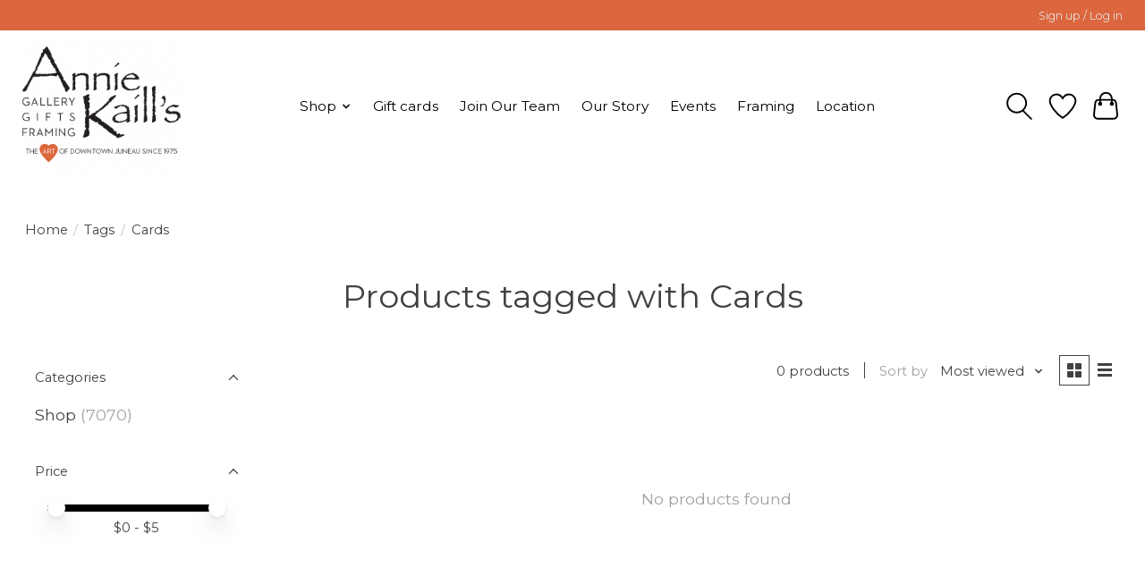

--- FILE ---
content_type: text/javascript;charset=utf-8
request_url: https://www.anniekaills.com/services/stats/pageview.js
body_size: -435
content:
// SEOshop 26-01-2026 11:13:33